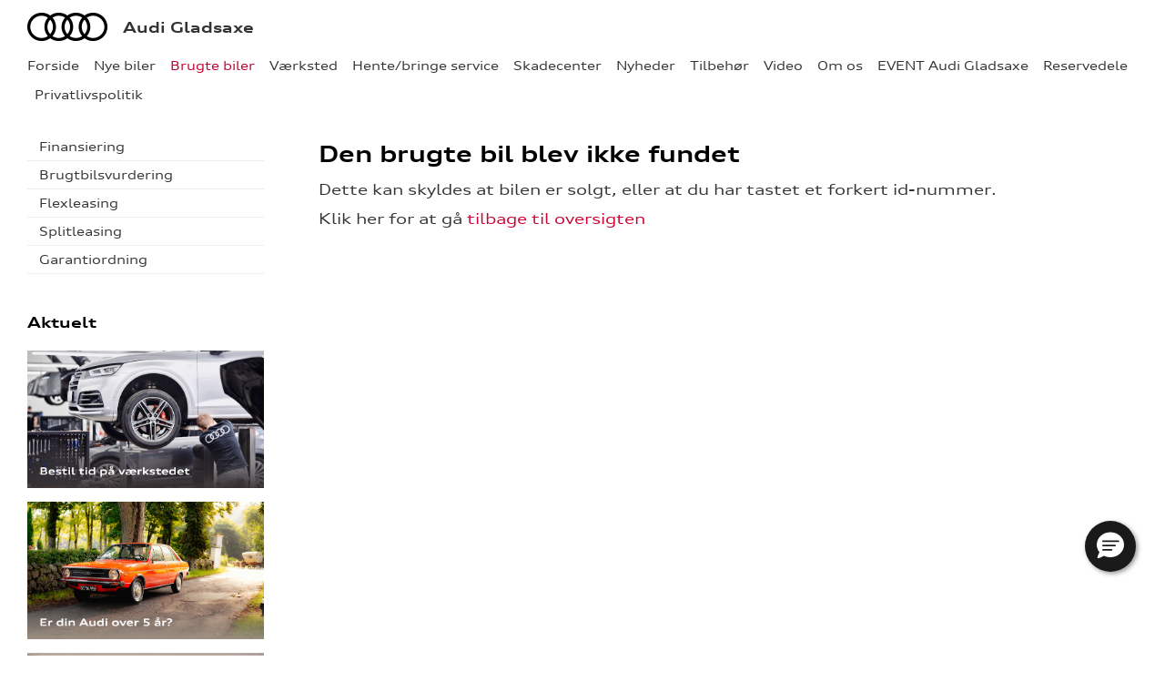

--- FILE ---
content_type: text/html; charset=utf-8
request_url: https://gladsaxe.audi.dk/Brugte-biler/Vis/?id=a77d9ba0-1b79-c446-dc8b-08db9424af16
body_size: 28360
content:


<!DOCTYPE html>
<html class="no-js">
<head><meta charset="utf-8" /><meta http-equiv="X-UA-Compatible" content="IE=edge,chrome=1" /><meta name="viewport" content="width=device-width, initial-scale=1, maximum-scale=1, user-scalable=0" /><title>
	404 - Audi Gladsaxe
</title><link rel="icon" type="image/vnd.microsoft.icon" href="/designs/audi2015/assets/images/icons/favicon.ico" /><link rel="shortcut icon" type="image/vnd.microsoft.icon" href="/designs/audi2015/assets/images/icons/favicon.ico" /><link href="/designs/audi2015/assets/css/main.css?1" rel="stylesheet" /><link href="/css/browser-update.css" rel="stylesheet" />


	<script type="text/javascript" src="/js/applicationinsights.js"></script>

	<!-- HTML5 Shim and Respond.js IE8 support of HTML5 elements and media queries -->
	<!-- WARNING: Respond.js doesn't work if you view the page via file:// -->
	<!--[if lt IE 9]>
	<script src="https://oss.maxcdn.com/html5shiv/3.7.2/html5shiv.min.js"></script>
	<script src="https://oss.maxcdn.com/respond/1.4.2/respond.min.js"></script>
	<![endif]-->

	
    

    <script>
        window.dataLayer = window.dataLayer || [];
        function gtag(){ dataLayer.push(arguments); }
        gtag('consent', 'default', {
            'ad_storage': 'denied',
            'ad_user_data': 'denied',
            'ad_personalization': 'denied',
            'analytics_storage': 'denied',
            'functionality_storage': 'denied',
            'personalization_storage': 'denied',
            'security_storage': 'granted',
            'wait_for_update': 2000
        });

        gtag('set', 'ads_data_redaction', true);

        dataLayer.push({
            'consentmode': 'v2'
        });
    </script>

    <script id="CookieConsent" src=https://policy.app.cookieinformation.com/uc.js data-culture="DA" type="text/javascript" data-gcm-version="2.0"></script>


<!-- Global Google Tag Manager -->
<script>
    (function (w, d, s, l, i) {
    w[l] = w[l] || []; w[l].push({
        'gtm.start':
        new Date().getTime(), event: 'gtm.js'
    }); var f = d.getElementsByTagName(s)[0],
    j = d.createElement(s), dl = l != 'dataLayer' ? '&l=' + l : ''; j.async = true; j.src =
    '//www.googletagmanager.com/gtm.js?id=' + i + dl; f.parentNode.insertBefore(j, f);
    })(window, document, 'script', 'dataLayer', 'GTM-NR86LB');
</script>
<!-- End Global Google Tag Manager --> 

<!-- Local Google Tag Manager -->
<script>
    (function (w, d, s, l, i) {
    w[l] = w[l] || []; w[l].push({
        'gtm.start':
        new Date().getTime(), event: 'gtm.js'
    }); var f = d.getElementsByTagName(s)[0],
    j = d.createElement(s), dl = l != 'dataLayer' ? '&l=' + l : ''; j.async = true; j.src =
    '//www.googletagmanager.com/gtm.js?id=' + i + dl; f.parentNode.insertBefore(j, f);
    })(window, document, 'script', 'dataLayer', 'GTM-KBM6VCX');
</script>
<!-- End Local Google Tag Manager --> 



        <!-- Facebook pixel 3. party systems-->

        <script> 
            window.addEventListener('CookieInformationConsentGiven', function (event) {
                if (CookieInformation.getConsentGivenFor('cookie_cat_marketing')) {

                    !function (f, b, e, v, n, t, s) {
                        if (f.fbq) return; n = f.fbq = function () {
                            n.callMethod ?
                                n.callMethod.apply(n, arguments) : n.queue.push(arguments)
                        };
                        if (!f._fbq) f._fbq = n; n.push = n; n.loaded = !0; n.version = '2.0';
                        n.queue = []; t = b.createElement(e); t.async = !0;
                        t.src = v; s = b.getElementsByTagName(e)[0];
                        s.parentNode.insertBefore(t, s)
                    }(window, document, 'script',
                        'https://connect.facebook.net/en_US/fbevents.js');
                    fbq('init', '636801575111113');
                    fbq('track', 'PageView');

                }
            }, false);
        </script>
        <noscript>
            <img height="1" width="1" style="display: none" src="https://www.facebook.com/tr?id=636801575111113&ev=PageView&noscript=1" /></noscript>

        <!-- end Facebook pixel -->

    


    <itemtemplate>
        <!-- TrustBox script -->
        <script type="text/javascript" src="//widget.trustpilot.com/bootstrap/v5/tp.widget.bootstrap.min.js" async></script>
        <!-- End TrustBox script -->
    </itemtemplate>






</head>

<body id="ctl00_BodyTag">
    
    

<!-- Global Google Tag Manager No Script-->
<noscript>
    <iframe src="//www.googletagmanager.com/ns.html?id=GTM-NR86LB" height="0" width="0" style="display: none; visibility: hidden"></iframe>
</noscript>
<!-- End Global Google Tag Manager No Script-->

<!-- Local Google Tag Manager No Script-->
<noscript>
    <iframe src="//www.googletagmanager.com/ns.html?id=GTM-KBM6VCX" height="0" width="0" style="display: none; visibility: hidden"></iframe>
</noscript>
<!-- End Local Google Tag Manager No Script-->
	
<script>
window.dataLayer = window.dataLayer || [];window.dataLayer.push({'brandId': 1,
'dealerId': '730',
'solutionId': 'A00730',
'isSMCPartner': true
});
</script>
<!-- Google Tag Manager -->
<noscript><iframe src="//www.googletagmanager.com/ns.html?id=GTM-P4NQVG"height="0" width="0" style="display:none;visibility:hidden"></iframe></noscript>
<script>(function(w,d,s,l,i){w[l]=w[l]||[];w[l].push({'gtm.start':new Date().getTime(),event:'gtm.js'});var f=d.getElementsByTagName(s)[0],j=d.createElement(s),dl=l!='dataLayer'?'&l='+l:'';j.async=true;j.src='//www.googletagmanager.com/gtm.js?id='+i+dl;f.parentNode.insertBefore(j,f);})(window,document,'script','dataLayer','GTM-P4NQVG');</script>
<!-- End Google Tag Manager -->


	<form method="post" action="/Brugte-biler/Vis/?id=a77d9ba0-1b79-c446-dc8b-08db9424af16" id="aspnetForm" novalidate="">
<div>
<input type="hidden" name="__VIEWSTATE" id="__VIEWSTATE" value="W5l9p8tM0uwIZ6tE4JrVw7eyg025ssylyoc9DjDMElNIdv2lat2KpWiMW1nLc5AFTl+G0dsWz4pRmJDlhXuQqbEq61WISzYLkvhbt/W2mGerbKIp8LWwOXeCiaNkuxjKbX791lFjgr+8WXgz7lxvJOTksTAxx8cLMj36HNhEECmdfLmCOOCmPVk0wRKbWuMaIt7bgNovNvH0uHW2/xHrSTUux0jx+wmIXZtuBN0aGUrVBRLDviO5B24fTY3P58CVVY/EL3yjZcgx/W/7/[base64]/UAAgjKHNrMFFUM+umudlCeXL4af49Bxl36twBjeldtTD7lc2HaaeUL4o6Wv4FMJHG6dBQ9ww4EsT73PSySr6Be7NQrkwSlGLTV1prVNWhEBa3Qm8hZzzFXAjuxiqHHHHhNXP6o9tjlUDrTk1LBmxuy385f9ESl/VDO+7wNhqwN/boZiN6MIF/6pltyME+y0b2PiBmW+i3tK9afuzjuuJl0r2MEPa+Ju8C8zcItuPCEJxE+zORQ9I+45wzajvA9qy/[base64]/bquGQ0fTpoLbKqzAf6qhH4NvCR3GuZtMaAZMvRI3OUCwetUvhHUovO2Pj+0XWBlFFJe5E3ETVMLylbbdwfbe/ROKggBAVLlHkxV1fYZOUTx+Do2p3IVuAOG4IvIKfbuLVEnC7JtIZDF5NDj87Ld19OFUUHcuNKDC1D51NElkIytOcG6g+23Un+jAnLG2awypUKhIl0vGKwQDtzsBkUyPxiT+T03YBlkmG/cklGQLF/JRgbHu+8urrCKixQKhvsX+pzqocZ66pkaHb9zCvxcXw+glt2Z/dRCZU0x+/mxEx2KINBDEk9msyAW+H+9nIfVLftP/D05V5BrgObz9n3I+xr7By12UElzCd2yXtqs5i0mKBkh5VoXJYo4KDroAjp4gsPZ4si+mtC0oTK2z9h5dxsdlGbzbM7z7B5him/wgWsmUDuJZZd5BG5cs9XsOLvdzLLHFPw3czJ+OofYqmP82n+EipRgPVYSt3ZE6JCFUZWKNuEx2pHqXidUAlljQuiyTdQlMOuNKvo1i45HlhmOJJeC1tC4u8BeqjII6wJry48iolsS5RPlskNlSj2qD6VwYUnfATA76CrcZPU2XEzkNvrDDi0LUy1EOkb/KJKL9B37G6hFKJ57W2Rmh6B37bznYab8wElwsK5HvcE0eDTsBlzN9jN7qvQMxw6Tch6G/2QRPozzkQ8Nv+hFxAyVz9afriSHWIINuwsj68ixV3WgUN99pJuLLNYflaYSl3nsU5z4MZVWtSvjoH96bSoLkdANMsgdiZ6g+/jrcjUl0AtpS+bsNRhxQIik1dfv8gArLBRjE5FNNS1UVuH/JSrSuqKKosD6Ujc7mIjgdsoeNa2jKbj+feHXh1qTgPAqzbAW02/[base64]/sZuBdcKx6ib+rWThJeZ/wCw27xQv2Dek79p2C0EC2zAEsfSqc3DKgLUoMdnLEInoDrjHXgzv3snEWq5wUSwxny9XHz8fd9fvshMsusF4wWeNSDLExUr2LU6fuSnycsqUyWzSH9PyCcLol1zhLvn7tE2vPqAVpsi3fljWgXAafTf/D6KX03q9AlZsXgrWmY7Nyrp+Xu/2mm0DjfAzSG1Zt/umYz2x//MciKH/EV+FJAymNtdTE9OU30c9SeFw8uzRyjPNUBO91by4A2qWN5yhGaj5U3dj27FNH1W+s/LDZmXKgUam425gKclPUx7dSU4om1Qoq3sqznxTkazuHOSOyR6HhB7VqruZJKI8RMvaG3FCZk9q273rc31d5PMEdMsYqgLixwRGmyEAEUcjguwU+P0wkqCpaQHh3X4H58h8pZBN0feNQ7e0/yTFlvBnBSUwItgD5m5EZwDdVGUWe2Z2dBQkNfSaOYfap8yZor1KkEKH9jnZBI9ixDFiKhQpCfxdIMUVCGAt3XXLXbhh/MS9Aoy6Ee4xfk1eOmcDzh8kNSbb8amgBRQxA1rtuw/dD+Wd+BoSJ7ZaSzUGz1+HjQkDKB/UTaGxGLIghZmWLxiZFn/hL7p+h/QOgsoKnLaOGnDReFFHDgkk1PailyqbN2K+OCfzC2X34sx0pFZk1o94c71m6ctH5825LEN/Uz53mi2WsNivobbltn4CqYgsb22CcrGXolCnGkS2tMKtZb2xMj32XVlCK/fDbhR8U3fNDF36xLF2Sfg6GXCdoVg3/xatpiLjYT/iXUmSuMewB0rmiQQsqsOggDGZj8l9CkqIVcbKEnC4evNzR9ENHpMZC1AFFUxQcXUciNXVri8l9oFDRerTru1+dQhRHeLK2A2W/JjLwEzVWhr72e5BDJ4sMJyCO9AXXvSWh99Jef45nNRVjGp0jXVMeoYK5QKRmBBSVbaOhWNhZblUuyP5SQ9IehciptHAMFI4pn9Mpkxzo96AOntTa8g/s711WaQ9KznEdfnZGH17s3WfrcMq6sGIBh0/4bMwS7cZ9/da8ZVXsrbVO/UpdAzf9RaPxU5+gvclOHDBq38eka3EeW1r1FgLz4Se6f7H0GhxmqZpbFARuX0WoG9DlyksfMRGUD6ftcSLXcXQOJtHVESo/Nis4tePvW2DS56VEexG4iiiB9riC0tKA/qn4xQlK9fWHpxQ3Mqt0H+QeYEn9RltBvk28rcLqqfAuOTB8Ms/9jkP1vUQcw3YDPyJcIsEVhDJbVV368u03d+G+iVMTJefDs1n6T0QOmOjVrmaEjMz76X8SNVr1ebRqBsxDTtT7vETYMHoEecnTqVMggb7qznRsavffwOJFTii8gu6VAPu/Z6JvE828yPmtnMBVcHssuOLbEG//u2jXOCQ3+NLNjP6AqLScyfn3XrJ8RQoS2HZhuFepXyZhZ5zeZhFbxi2Xwo3Ew9diDqx8YaVyepHo22X/6Ud88iZtvht0TRg9fW/BAQWmR0RN6/+kxfYkHv4DRNhd8WKnnt18xrEtTvBxiEEQmzbm67Oj56eGPwrNXCuA94UUi626H/3Tymbbs8zFt3jkn83IBqof1kBPfK2VIYI/xDVtbwq9yzCN2U1+SROyHm41c5Cl/jZcBtBpEvlw8HycTztGniKtwZfWeeGSQaZW7l0VqJDE0HaKRBblEiHnclMhPNNGOu78nLO17Qe21twUFDoAtNsE53vn7wB04EnAl15HU8ANWLOpr/L/1PW+5KQfBZ02d5uOymC9sA6UpjL0PC2UG4XfM9iF+TyGZt2dlqoSNXgsXLzoF4K77pzmSjmLH+bN7Vpk3OZfnE/kBP7/eghMCkMrsn9ZnJN0uP/mxgDqJkr37dY61OP1RBXkfSnGhDULOG6DScYnbfe/c4a3OaGYlCzVNUvvL91Y3kPuTvteGDIv+WWE4u6pUm/PxLAQuT/9+vOqjoyeQobvD03C25Nhh2+DIDJGVlZbo+H4glgrVVx+LUbAASxjy3objJdKBxP06wNKPVvl27JMxTCxUAPCe0nb7Xwo2HWHhE/Iq18ii8U84sXm4k3kt1Pg0Pz4ztdzI8OBxmxxgheUUc/K9zPF6IIRwau35hkmg8U/osf27hWP5+BtYqg4+gba/06wvVawuvIj0WwjC7LJCV1RyWk7edr1Idc2r/MwdHeSo8du9H/K2a3MI9jzTSgGfEKGccbqz2OAfVY+ylaY4eqfY0z3D8/wguGkJJeml9bp2GgpzN8hjmBBMG+5VmpIkh/qyQteOrWpzTLRDDzGWPr6VRv+5wB+i1JvS8oraoHOP96bEm6WYk+HvF3X+GUmyI8dX3LVLbv7F+OQaT8rLxoXNTC2MGkCkar6jXaQM2RfbMQFEB0Zm1aYvMnmUCuI7NgSHzmaz07ZLqo4O/qaS3812+d8FyJ7upl5FF49j2i1Ku3KernQlQ/nuXfX7hZE7nf79850Fn/Ys0+W7P19qyynuewIX8tsz" />
</div>

<div>

	<input type="hidden" name="__VIEWSTATEGENERATOR" id="__VIEWSTATEGENERATOR" value="79F26EA9" />
	<input type="hidden" name="__EVENTVALIDATION" id="__EVENTVALIDATION" value="sX82N0zECcXoN/jiNCe70PU0zWMJKuVBMl5sXIZUdi1Z8D/RMaRw9UrB1Ix+xJXJwQT4myDliObSqDHkuvVi6ySuaS1HbwVwRPJdyPbI933CRiFv0lPC4inR/CndRThveSlLdeVPY+phUSRCIT8zcg==" />
</div>
 
		<div class="wrapper">
			

<nav class="navbar">
 <div class="container">
    
  <div id="mainmenu">
   <a class="navbar-toggle-alt">&times;</a>
		 <ul class="nav navbar-nav">
    <li><a href="/Forside/">Forside</a></li><li><a href="/Nye-biler/">Nye biler</a><a class="tree-toggle" data-toggle="collapse" data-target="#dd-88778"><span class="fa fa-caret-right"></span></a><ul id="dd-88778" class="tree-dropdown collapse"><li><a href="/Nye-biler/Book-salgsraadgiver/">Book salgsr&#229;dgiver</a></li><li><a href="/Nye-biler/Bestil-proevetur/">Bestil pr&#248;vetur</a></li><li><a href="/Nye-biler/Finansiering/">Finansiering</a></li><li><a href="/Nye-biler/Audi-privat--og-erhvervsleasing/">Audi privat- og erhvervsleasing</a></li><li><a href="/Nye-biler/Audi-Sport/">Audi Sport</a></li><li><a href="/Nye-biler/Aktuelt/">Aktuelt</a><a class="tree-toggle" data-toggle="collapse" data-target="#dd-106184"><span class="fa fa-caret-right"></span></a><ul id="dd-106184" class="tree-dropdown collapse"><li><a href="/Nye-biler/Aktuelt/Audi-Q6-e-tron/">Audi Q6 e-tron</a></li><li><a href="/Nye-biler/Aktuelt/Audi-Q2-privatleasing/">Audi Q2 privatleasing</a></li><li><a href="/Nye-biler/Aktuelt/Audi-Q4-e-tron/">Audi Q4 e-tron</a></li><li><a href="/Nye-biler/Aktuelt/Opladning-med-Clever/">Opladning med Clever</a></li><li><a href="/Nye-biler/Aktuelt/Audi-A6-e-tron/">Audi A6 e-tron</a></li></ul></li></ul></li><li class="active open"><a href="/Brugte-biler/">Brugte biler</a><a class="tree-toggle" data-toggle="collapse" data-target="#dd-88783"><span class="fa fa-caret-right"></span></a><ul id="dd-88783" class="tree-dropdown collapse in"><li><a href="/Brugte-biler/Finansiering/">Finansiering</a></li><li><a href="/Brugte-biler/Brugtbilsvurdering/">Brugtbilsvurdering</a></li><li><a href="/Brugte-biler/Flexleasing/">Flexleasing</a></li><li><a href="/Brugte-biler/Splitleasing/">Splitleasing</a></li><li><a href="/Brugte-biler/Garantiordning/">Garantiordning</a></li></ul></li><li><a href="/Vaerksted/">V&#230;rksted</a><a class="tree-toggle" data-toggle="collapse" data-target="#dd-88786"><span class="fa fa-caret-right"></span></a><ul id="dd-88786" class="tree-dropdown collapse"><li><a href="/Vaerksted/Koncepter-og-services/">Koncepter og services</a><a class="tree-toggle" data-toggle="collapse" data-target="#dd-88787"><span class="fa fa-caret-right"></span></a><ul id="dd-88787" class="tree-dropdown collapse"><li><a href="/Vaerksted/Koncepter-og-services/Audi-Vejhjaelp/">Audi Vejhj&#230;lp</a></li><li><a href="/Vaerksted/Koncepter-og-services/Biludlejning/">Biludlejning</a></li><li><a href="/Vaerksted/Koncepter-og-services/Hentebringe-service/">Hente/bringe service</a></li><li><a href="/Vaerksted/Koncepter-og-services/Daekopbevaring/">D&#230;kopbevaring</a></li><li><a href="/Vaerksted/Koncepter-og-services/Book-Service/">Book Service</a></li><li><a href="/Vaerksted/Koncepter-og-services/Audi-Service-Cam/">Audi Service Cam</a></li><li><a href="/Vaerksted/Koncepter-og-services/Faelgerep/">F&#230;lgerep</a></li></ul></li><li><a href="/Vaerksted/Bestil-tid-paa-vaerkstedet/">Bestil tid p&#229; v&#230;rkstedet</a></li><li><a href="/Vaerksted/mitAudi/">mitAudi</a></li><li><a href="/Vaerksted/Bestil-tid-til-hjulskifte/">Bestil tid til hjulskifte</a></li><li><a href="/Vaerksted/Er-din-Audi-over-5-aar/">Er din Audi over 5 &#229;r?</a></li><li><a href="/Vaerksted/Service-5-til-elbiler/">Service 5+ til elbiler</a></li><li><a href="/Vaerksted/Serviceabonnementer-til-din-Audi/">Serviceabonnementer til din Audi</a></li><li><a href="/Vaerksted/Audi-Self-Service/">Audi Self-Service</a></li><li><a href="/Vaerksted/Synstjek/">Synstjek</a></li><li><a href="/Vaerksted/Altid-opdateret/">Altid opdateret</a></li><li><a href="/Vaerksted/Autoriseret-Brugtbilsattest/">Autoriseret Brugtbilsattest</a></li><li><a href="/Vaerksted/Audi-Velkomstpakke/">Audi Velkomstpakke</a></li><li><a href="/Vaerksted/Klimarens/">Klimarens</a></li><li><a href="/Vaerksted/ServiceCam/">ServiceCam</a></li><li><a href="/Vaerksted/Rudeskifte/">Rudeskifte</a></li></ul></li><li><a href="/Hentebringe-service/">Hente/bringe service</a></li><li><a href="/Skadecenter/">Skadecenter</a></li><li><a href="/Nyheder/">Nyheder</a><a class="tree-toggle" data-toggle="collapse" data-target="#dd-88794"><span class="fa fa-caret-right"></span></a><ul id="dd-88794" class="tree-dropdown collapse"><li><a href="/Nyheder/Foelg-os-paa-sociale-medier/">F&#248;lg os p&#229; sociale medier</a></li><li><a href="/Nyheder/Audi-Magazine/">Audi Magazine</a></li><li><a href="/Nyheder/Tilmeld-dig-Audi-nyhedsbrevet/">Tilmeld dig Audi nyhedsbrevet</a></li><li><a href="/Nyheder/Aktuelt/">Aktuelt</a></li></ul></li><li><a href="/Tilbehoer/">Tilbeh&#248;r</a></li><li><a href="/Video/">Video</a></li><li><a href="/Om-os/">Om os</a><a class="tree-toggle" data-toggle="collapse" data-target="#dd-88801"><span class="fa fa-caret-right"></span></a><ul id="dd-88801" class="tree-dropdown collapse"><li><a href="/Om-os/Personale/">Personale</a></li><li><a href="/Om-os/Kontakt/">Kontakt</a></li><li><a href="/Om-os/Betingelser/">Betingelser</a></li><li><a href="/Om-os/Samtykke/">Samtykke</a></li><li><a href="/Om-os/Audi-Gladsaxe-samarbejder-med-Trine-Panum/">Audi Gladsaxe samarbejder med Trine Panum</a></li><li><a href="/Om-os/Karriere/">Karriere</a></li></ul></li><li><a href="/EVENT-Audi-Gladsaxe-/">EVENT Audi Gladsaxe </a></li><li><a href="/Reservedele/">Reservedele</a><a class="tree-toggle" data-toggle="collapse" data-target="#dd-119584"><span class="fa fa-caret-right"></span></a><ul id="dd-119584" class="tree-dropdown collapse"><li><a href="/Reservedele/Originale-reservedele---B2B/">Originale reservedele - B2B</a></li></ul></li><li><a href="/Privatlivspolitik/">Privatlivspolitik</a></li>
   </ul>
  </div>
  
  <div class="modelmenu"><ul class="nav navbar-nav"><li><a href="https://www.audi.dk/dk/web/da/modeller.html?bytype=e-tron" target="_blank">e-tron</a></li><li><a href="https://www.audi.dk/dk/web/da/modeller/e-tron-gt.html" target="_blank">e-tron GT</a></li><li><a href="https://www.audi.dk/a1" target="_blank">A1</a></li><li><a href="https://www.audi.dk/dk/web/da/modeller/a3.html" target="_blank">A3</a></li><li><a href="https://www.audi.dk/a4" target="_blank">A4</a></li><li><a href="https://www.audi.dk/a5" target="_blank">A5</a></li><li><a href="https://www.audi.dk/a6" target="_blank">A6</a></li><li><a href="https://www.audi.dk/a7" target="_blank">A7</a></li><li><a href="https://www.audi.dk/a8" target="_blank">A8</a></li><li><a href="https://www.audi.dk/dk/web/da/modeller/q2.html" target="_blank">Q2</a></li><li><a href="https://www.audi.dk/q3" target="_blank">Q3</a></li><li><a href="https://www.audi.dk/dk/web/da/modeller/q4-e-tron.html" target="_blank">Q4</a></li><li><a href="https://www.audi.dk/q5" target="_blank">Q5</a></li><li><a href="https://www.audi.dk/q7" target="_blank">Q7</a></li><li><a href="https://www.audi.dk/dk/web/da/modeller/q8.html" target="_blank">Q8</a></li><li><a href="https://www.audi.dk/dk/web/da/modeller/q8.html?bycarlinegroup=q8etron" target="_blank">Q8 e-tron</a></li><li><a href="https://www.audi.dk/tt" target="_blank">TT</a></li><li><a href="https://www.audi.dk/r8" target="_blank">R8</a></li><li><a href="https://www.audi.dk/dk/web/da/modeller.html?bytype=Audi%20Sport" target="_blank">Audi Sport</a></li></ul></div>

 </div>
</nav>



			<div class="content-wrapper">
				
<header role="banner">
    <div class="container">
        <div class="header-box">
            <button type="button" class="navbar-toggle">
                <span class="sr-only">Toggle navigation</span>
                <span class="icon-bar"></span>
                <span class="icon-bar"></span>
                <span class="icon-bar"></span>
            </button>

            <a class="navbar-brand-logo" href="/" title="Klik her for at komme til forsiden">
                <span class="sr-only">
                    <span id="ctl00_ucHeader_lBrandName">Audi</span></span>
            </a>
            
            <a href="/" class="navbar-brand">Audi Gladsaxe</a>
            
        </div>
    </div>
</header>


				<main role="main">
					<div class="container">
						<div class="row">
						    
						        <aside class="secondary" role="complementary">
						            
	
		
				<nav id="submenu" role="navigation">
					<ul>
			
				
					<li>
						<a href="/Brugte-biler/Finansiering/">Finansiering</a>
						
						
					</li>
				
			
				
					<li>
						<a href="/Brugte-biler/Brugtbilsvurdering/">Brugtbilsvurdering</a>
						
						
					</li>
				
			
				
					<li>
						<a href="/Brugte-biler/Flexleasing/">Flexleasing</a>
						
						
					</li>
				
			
				
					<li>
						<a href="/Brugte-biler/Splitleasing/">Splitleasing</a>
						
						
					</li>
				
			
				
					<li>
						<a href="/Brugte-biler/Garantiordning/">Garantiordning</a>
						
						
					</li>
				
			
				</ul>
				</nav>
			
	
	

			<div class="campaign-banners">
				<h4 class="section-header">Aktuelt</h4>
				<ul>
		
			<li>
                <a href="/Vaerksted/Bestil-tid" target="_blank"><img src=" /storage/ifha/campaign/800/I00000_1_2659.jpg" alt=" Bestil tid på værkstedet."></a>
			</li>
		
			<li>
                <a href="/Vaerksted/Er-din-Audi-over-5-aar/" target="_blank"><img src=" /storage/ifha/campaign/800/I00000_1_9098.jpg" alt=" Audi Service 5+"></a>
			</li>
		
			<li>
                <a href="https://ww2.audi.dk/audi-original-tilbehor/" target="_blank"><img src=" /storage/ifha/campaign/800/I00000_1_2658.jpg" alt=" Originalt udstyr til din Audi."></a>
			</li>
		
			<li>
                <a href="/Vaerksted/ServiceCam/" target="_blank"><img src=" /storage/ifha/campaign/800/I00000_1_9099.jpg" alt=" Service Cam "></a>
			</li>
		
			</ul>
   </div>  
		

						        </aside>
						    

							<div class="main-content">
								<!-- Stage area -->
								                                    
								<!-- Main content -->
                                <div id="siteContent">
                                    
                                </div>
								

    

    
        <h1>Den brugte bil blev ikke fundet</h1>
        <div class="used-car">
            <p>Dette kan skyldes at bilen er solgt, eller at du har tastet et forkert id-nummer.</p>

            <p>Klik her for at gå <a href="/Brugte-biler/">tilbage til oversigten</a> </p>
        </div>
    

							</div>
						</div>
					</div>
				</main>

				
    <footer role="contentinfo">
		<div class="container">
			<div class="footer-content">
				<div class="row">
					<div class="col-sm-3">
						
						<address>
							<h4 class="footer-brand"><a href="/">Audi Gladsaxe</a></h4>
							Turbinevej 1<br />
						2860&nbsp;S&#248;borg<br />
							Tlf.: <a href="tel:70 70 10 25">70 70 10 25</a> <br />
							E-mail: <a href="mailto:gladsaxe@audi.dk">gladsaxe@audi.dk</a>	
							
									<br />
									CVR: 27 26 81 88
						</address>
						
					</div>
					<div class="col-sm-9">
						<ul class="nav-links pull-right">
							
			<li><a target="_blank" href="https://www.audi.dk/" rel="external">audi.dk</a></li>
			<li><a href="/Om-os/Forbrugerklage/" rel="external">Forbrugerklage</a></li>
			<li><a href="/Cookiepolitik/" rel="external">Cookiepolitik</a></li>
			<li><a href="/Om-os/Betingelser/" rel="external">Betingelser for online booking</a></li>
			<li><a href="/Privatlivspolitik/" rel="external">Privatlivspolitik</a></li>
<li><a href="/Om-os/Kontakt/" rel="external">Kontakt</a></li>
						</ul>
					</div>
				</div>
			</div>
		</div>
	</footer>




			</div>
		</div>
		
        <script>
            var recaptchaSite = "6LdnIXkjAAAAANh82yGZA0WOWEsDs567hAIX4mmY";
        </script>

		<script src="/designs/audi2015/assets/js/lib/jquery.min.js"></script>
		<script src="/designs/audi2015/assets/js/lib/modernizr-2.6.3.min.js"></script>
		<script src="/designs/audi2015/assets/js/lib/bootstrap/bootstrap.min.js"></script>
		<script src="/designs/audi2015/assets/js/lib/swfobject.min.js"></script>
		<script src="/designs/audi2015/assets/js/lib/stacktable.js"></script>
		<script src="/designs/audi2015/assets/js/lib/stupidtable.min.js"></script>
		<script src="/designs/audi2015/assets/js/lib/jquery.fancybox.min.js"></script>
		<script src="/designs/audi2015/assets/js/lib/jquery.matchHeight.min.js"></script>
		<script src="/js/validation.js"></script>
		<script type="text/javascript">
window.addEventListener('CookieInformationConsentGiven', function(event) {
if (CookieInformation.getConsentGivenFor('cookie_cat_statistic')) {

  var _gaq = _gaq || [];
  _gaq.push(['_setAccount', 'UA-17590218-1']);
  _gaq.push(['_setDomainName', 'gladsaxe.audi.dk']);
  _gaq.push(['_setDomainName', 'none']);
  _gaq.push(['_setAllowLinker', true]);
  _gaq.push(['_setAllowHash', false]);
  _gaq.push(['_trackPageview']);
  var _gaqDealer = true;
  _gaq.push(['b._setAccount', 'UA-17225318-3']);
  _gaq.push(['b._setDomainName', 'audi.forhandlerinternet.dk']);
  _gaq.push(['b._setDomainName', 'none']);
  _gaq.push(['b._setAllowLinker', true]);
  _gaq.push(['b._setAllowHash', false]);
  _gaq.push(['b._trackPageview']);

  (function() {
    var ga = document.createElement('script'); ga.type = 'text/javascript'; ga.async = true;
    ga.src = ('https:' == document.location.protocol ? 'https://ssl' : 'http://www') + '.google-analytics.com/ga.js';
    var s = document.getElementsByTagName('script')[0]; s.parentNode.insertBefore(ga, s);
  })();

	}
   }, false);
</script>


    <script src="/designs/audi2015/assets/js/lib/salvattore.min.js" type="text/javascript"></script>
    <script src="/designs/audi2015/assets/js/lib/imagesloaded.min.js"></script>
    <script src="/designs/audi2015/assets/js/lib/jquery.slides.js"></script>
    <script src="/designs/audi2015/assets/js/car-list.js"></script>


		

        
		
		<script src="/designs/audi2015/assets/js/init.js"></script>
		<script src="/js/browser-update.js"></script>
        <script src="/js/recaptha-validation.js"></script>

		
<!-- Solution ID : A00730 -->
<!-- MasterPage  : /designs/audi2015/MasterPage.master -->
<!-- Design ID   : 30 -->
<!-- Design Name : audi2015 -->
<!-- Brand ID    : 1 (Audi) -->


<input type="hidden" name="ctl00$DebugInfo1$hfSolutionId" id="hfSolutionId" value="A00730" />
<input type="hidden" name="ctl00$DebugInfo1$hfDealerId" id="hfDealerId" value="730" />

	</form>


















        <script type='text/javascript'>
            /* Adjust the values to reflect Brand and Dealership (Optional) */
            const brand = "A";
            const dealershipCode = "DK00730A";

            function initEmbeddedMessaging() {
                try {
                    embeddedservice_bootstrap.settings.language = 'da'; // For example, enter 'en' or 'en-US'
                    window.addEventListener("onEmbeddedMessagingReady", function () {

                        // Send data to Salesforce
                        embeddedservice_bootstrap.prechatAPI.setHiddenPrechatFields({
                            "SourceURL": window.location.href.split("?")[0],
                            "Routing_Config": "KCWebchat",
                            "Brand": brand,
                            "DealerNo": dealershipCode
                        });

                        // Remove any items from the previous list that you don't want to send
                        embeddedservice_bootstrap.prechatAPI.removeHiddenPrechatFields(["SourceUrl"]);
                    });

                    //copy the init method from the sandbox or production messaging embedded service.
                    embeddedservice_bootstrap.init(
                                '00D1t000000FVns',
                                'Messaging_Audi_Dealer',
                                'https://semler.my.site.com/ESWMessagingAudiDealer1710850507572',
                                {
                                    scrt2URL: 'https://semler.my.salesforce-scrt.com'
                                }
                            );
                  
                } catch (err) {
                    console.error('Error loading Embedded Messaging: ', err);
                }
            };
              
       
        </script>

        <script type='text/javascript' src='https://semler.my.site.com/ESWMessagingAudiDealer1710850507572/assets/js/bootstrap.min.js' onload='initEmbeddedMessaging()'>
        </script>

        <style>
            .embedded-messaging .embeddedMessagingConversationButtonWrapper .embeddedMessagingConversationButton {
                bottom: 92px !important;
                right: 32px !important;
            }

            @media only screen and (min-width:15em) and (max-width:47.9375em) {
                
                .embeddedMessagingConversationButtonWrapper .embeddedMessagingConversationButton {
                    bottom: 140px !important;
                    right: 16px !important;
                }
                
                .embedded-messaging > .embeddedMessagingFrame[class~="isMaximized"] {
                    max-height: calc(100vh - 13em);
                }
            }
        </style>

    




</body>
</html>
